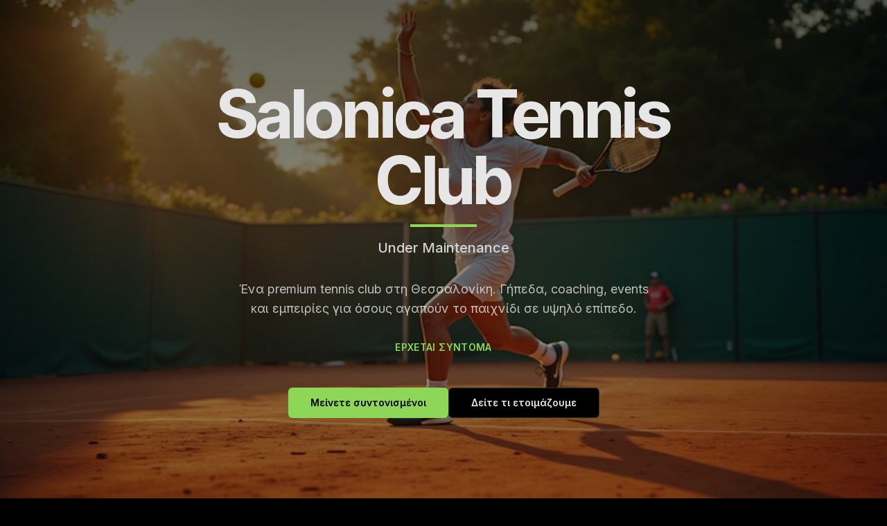

--- FILE ---
content_type: text/html; charset=utf-8
request_url: https://new.salonicaclub.gr/
body_size: 1276
content:
<!doctype html>
<html lang="el">
  <head>
    <meta charset="UTF-8" />
    <meta name="viewport" content="width=device-width, initial-scale=1.0" />
    <title>Salonica Tennis Club | Under Maintenance &amp; Coming Soon</title>
    <meta name="description" content="Το Salonica Tennis Club ετοιμάζεται: κορυφαία γήπεδα, coaching, events και μέλη με υψηλό επίπεδο. Μείνετε συντονισμένοι — ανοίγουμε σύντομα στη Θεσσαλονίκη.">
    <meta name="author" content="Salonica Tennis Club" />
    <meta name="robots" content="noindex, nofollow" />
    <link rel="canonical" href="https://www.salonica-tennis.club/coming-soon/" />
    <meta http-equiv="last-modified" content="2025-10-01T15:00:00+03:00" />

    <!-- Open Graph -->
    
    
    <meta property="og:url" content="https://www.salonica-tennis.club/coming-soon/" />
    <meta property="og:type" content="website" />
    <meta property="og:image" content="https://storage.googleapis.com/gpt-engineer-file-uploads/ZpVsBy7LgMYRGlSKxxHvz9op56H2/social-images/social-1759334940171-Berlin dpt (1).png">
    <meta property="og:locale" content="el_GR" />

    <!-- Twitter Cards -->
    <meta name="twitter:card" content="summary_large_image" />
    
    
    <meta name="twitter:image" content="https://storage.googleapis.com/gpt-engineer-file-uploads/ZpVsBy7LgMYRGlSKxxHvz9op56H2/social-images/social-1759334940171-Berlin dpt (1).png">

    <!-- Fonts -->
    <link rel="preconnect" href="https://fonts.googleapis.com" />
    <link rel="preconnect" href="https://fonts.gstatic.com" crossorigin />
    <link href="https://fonts.googleapis.com/css2?family=Inter+Tight:wght@600;700;800&family=Inter:wght@400;500;600&display=swap" rel="stylesheet" />
    <meta property="og:title" content="Salonica Tennis Club | Under Maintenance &amp; Coming Soon">
  <meta name="twitter:title" content="Salonica Tennis Club | Under Maintenance &amp; Coming Soon">
  <meta property="og:description" content="Το Salonica Tennis Club ετοιμάζεται: κορυφαία γήπεδα, coaching, events και μέλη με υψηλό επίπεδο. Μείνετε συντονισμένοι — ανοίγουμε σύντομα στη Θεσσαλονίκη.">
  <meta name="twitter:description" content="Το Salonica Tennis Club ετοιμάζεται: κορυφαία γήπεδα, coaching, events και μέλη με υψηλό επίπεδο. Μείνετε συντονισμένοι — ανοίγουμε σύντομα στη Θεσσαλονίκη.">
  <link rel="icon" type="image/x-icon" href="https://storage.googleapis.com/gpt-engineer-file-uploads/ZpVsBy7LgMYRGlSKxxHvz9op56H2/uploads/1759334881346-Ανώνυμο σχέδιο (30).png">
  <script type="module" crossorigin src="/assets/index-BK7i78KI.js"></script>
  <link rel="stylesheet" crossorigin href="/assets/index-BKxJLQgH.css">
<script defer src="https://new.salonicaclub.gr/~flock.js" data-proxy-url="https://new.salonicaclub.gr/~api/analytics"></script></head>

  <body>
    <div id="root"></div>
  </body>
</html>
